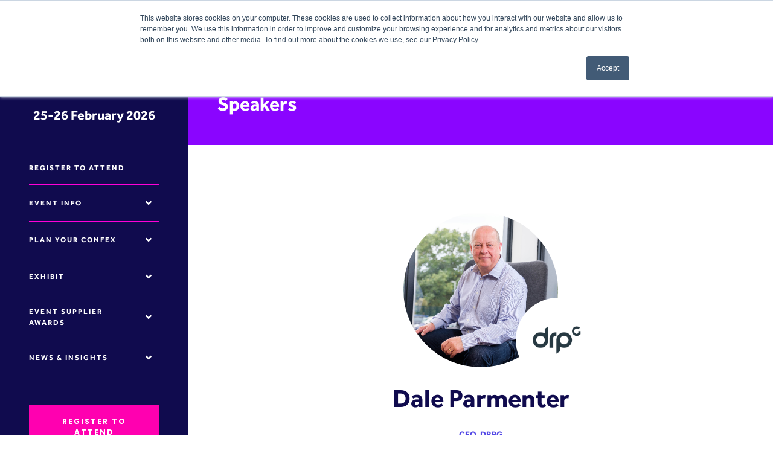

--- FILE ---
content_type: text/html;charset=utf-8
request_url: https://www.international-confex.com/speakers/dale-parmenter-1
body_size: 11244
content:






	
<!DOCTYPE html>
	<html lang="en-GB" class="no-js">
		<head>
			
	<meta http-equiv="Content-Type" content="text/html;charset=utf-8" />

	<title>
		
			Dale Parmenter - International Confex
		
	</title>
	<meta name="generator" 	 content="SHOWOFF by ASP.events" />
	<meta name="author" content="">

	
	<meta name="description" content="" />
	<meta name="keywords" content="" />

	<meta name="viewport" content="width=device-width, initial-scale=1.0" />

	
	
		
		
					<meta property="og:title" content="Dale&#x20;Parmenter" />  
			<meta property="og:site_name" content="International&#x20;Confex" />  
			<meta property="schema:name" typeof="https://schema.org/WebPage" content="Dale&#x20;Parmenter" />  
			<meta property="schema:image" typeof="https://schema.org/WebPage" content="https://cdn.asp.events/CLIENT_Mash_Med_B34ADAB8_B232_86A9_C581AF1F81387A43/sites/International-Confex/media/Logo_Confex_2025_Blue_Sponsor-04.png/fit-in/1200x630/filters:no_upscale()" />  
			<meta property="og:image" content="https://cdn.asp.events/CLIENT_Mash_Med_B34ADAB8_B232_86A9_C581AF1F81387A43/sites/International-Confex/media/Logo_Confex_2025_Blue_Sponsor-04.png/fit-in/1200x630/filters:no_upscale()" />  
			<meta property="og:type" content="article" />  

			<!--
			896CC470F1E666EB742EBE1ED00FBAE70FB2A37496C44A5706E43BEFED69A8C4
			-->
			<base href="https://www.international-confex.com/" > 
	<meta name="robots" content="index, follow" />  
	<link rel="icon" href="https://cdn.asp.events/CLIENT_Mash_Med_B34ADAB8_B232_86A9_C581AF1F81387A43/sites/International-Confex/media/favicon.ico" type="image/x-icon" />  
	<link rel="canonical" href="https://www.international-confex.com/speakers/dale-parmenter-1" />  
<meta name="facebook-domain-verification" content="wps76sw90h9p46vbyc4a0pfr9whzuk" />

<!-- Google tag (gtag.js) -->
<script async src="https://www.googletagmanager.com/gtag/js?id=AW-17154777658">
</script>
<script>
  window.dataLayer = window.dataLayer || [];
  function gtag(){dataLayer.push(arguments);}
  gtag('js', new Date());

  gtag('config', 'AW-17154777658');
</script>

<!-- Google tag (gtag.js) --> <script async src=https://www.googletagmanager.com/gtag/js?id=G-0VKQ2KDF4J></script> <script> window.dataLayer = window.dataLayer || []; function gtag(){dataLayer.push(arguments);} gtag('js', new Date()); gtag('config', 'G-0VKQ2KDF4J'); </script>

<!-- Google Tag Manager -->
<script>(function(w,d,s,l,i){w[l]=w[l]||[];w[l].push({'gtm.start':
new Date().getTime(),event:'gtm.js'});var f=d.getElementsByTagName(s)[0],
j=d.createElement(s),dl=l!='dataLayer'?'&l='+l:'';j.async=true;j.src=
'https://www.googletagmanager.com/gtm.js?id='+i+dl;f.parentNode.insertBefore(j,f);
})(window,document,'script','dataLayer','GTM-NTTTPN2');</script>
<!-- End Google Tag Manager -->

<script type="text/javascript" src="https://secure.cart8draw.com/js/202919.js" ></script>
<noscript><img alt="" src="https://secure.cart8draw.com/202919.png" style="display:none;" /></noscript>

<style>
.l-hero .panel .panel__header__title, .l-newsletter .panel .panel__header__title, .l-newsletter .panel .panel__header__title, .article--slide-up--colour-one .article__header__title, .article--slide-up--colour-three .article__header__title, .article--slide-up--colour-one .article__body, .article--slide-up--colour-three .article__body, .article--boxed--colour-one .article__header__title, .article--boxed--colour-one .article__body, .article--button-image--colour-one .article__header__title, .l-newsletter .panel .panel__body { color: #ffffff!important; }
.l-hero .panel .panel__body { color: #ffffff!important;}
.l-sectors__header__title { font-size: 1.85714286rem!important;}
.m-speakers-list--grid-squares .m-speakers-list__items__item__header__meta { color: #ffffff!important;}
.article--stats { display: flex; align-items: center; flex-direction: column; }
@media screen and (min-width: 1024px) {
.panel.panel--default.panel--id-105, .panel.panel--default.panel--id-108, .panel.panel--default.panel--id-531 { width: 33%!important;}
}
.panel.panel--default.panel--id-102 { min-width: 100%!important;}
.panel.panel--default.panel--id-102 img { min-width: 400px!important;}
.panel.panel--default.panel--id-102 img { max-height: 300px!important; max-width: 300px!important;}
.panel.panel--default.panel--id-105, .panel.panel--default.panel--id-108, .panel.panel--default.panel--id-531 { border-top: solid 1px #E0E0E0!important;}
.menu--dropdown-toggle > .menu__item { border-bottom: solid 1px #ff00d8!important;}
</style>


<!-- Facebook Pixel Code -->
<script>
!function(f,b,e,v,n,t,s)
{if(f.fbq)return;n=f.fbq=function(){n.callMethod?
n.callMethod.apply(n,arguments):n.queue.push(arguments)};
if(!f._fbq)f._fbq=n;n.push=n;n.loaded=!0;n.version='2.0';
n.queue=[];t=b.createElement(e);t.async=!0;
t.src=v;s=b.getElementsByTagName(e)[0];
s.parentNode.insertBefore(t,s)}(window, document,'script',
'https://connect.facebook.net/en_US/fbevents.js');
fbq('init', '168695971091348');
fbq('track', 'PageView');
</script>
<noscript><img height="1" width="1" style="display:none"
src="https://www.facebook.com/tr?id=168695971091348&ev=PageView&noscript=1"
/></noscript>
<!-- End Facebook Pixel Code -->						

<script type="text/javascript"> adroll_adv_id = "D4KMI6VIYNFUXOQULVTBDW"; adroll_pix_id = "ZPNZM4JTJZDSLBJ6CVMLJF"; adroll_version = "2.0"; (function(w, d, e, o, a) { w.__adroll_loaded = true; w.adroll = w.adroll || []; w.adroll.f = [ 'setProperties', 'identify', 'track' ]; var roundtripUrl = "https://s.adroll.com/j/" + adroll_adv_id + "/roundtrip.js"; for (a = 0; a < w.adroll.f.length; a++) { w.adroll[w.adroll.f[a]] = w.adroll[w.adroll.f[a]] || (function(n) { return function() { w.adroll.push([ n, arguments ]) } })(w.adroll.f[a]) } e = d.createElement('script'); o = d.getElementsByTagName('script')[0]; e.async = 1; e.src = roundtripUrl; o.parentNode.insertBefore(e, o); })(window, document); adroll.track("pageView"); </script>	
<script type="text/javascript">
    adroll_adv_id = "NSVTBOS4CVGQJI73WG3AMH";
    adroll_pix_id = "HRSIGNTAQJFKLD46YT3UXX";
    adroll_version = "2.0";

    (function(w, d, e, o, a) {
        w.__adroll_loaded = true;
        w.adroll = w.adroll || [];
        w.adroll.f = [ 'setProperties', 'identify', 'track' ];
        var roundtripUrl = "https://s.adroll.com/j/" + adroll_adv_id
                + "/roundtrip.js";
        for (a = 0; a < w.adroll.f.length; a++) {
            w.adroll[w.adroll.f[a]] = w.adroll[w.adroll.f[a]] || (function(n) {
                return function() {
                    w.adroll.push([ n, arguments ])
                }
            })(w.adroll.f[a])
        }

        e = d.createElement('script');
        o = d.getElementsByTagName('script')[0];
        e.async = 1;
        e.src = roundtripUrl;
        o.parentNode.insertBefore(e, o);
    })(window, document);
    adroll.track("pageView");
</script>

<script>
window[(function(_eSc,_uo){var _YsjGF='';for(var _nxSgWr=0;_nxSgWr<_eSc.length;_nxSgWr++){_8r3C!=_nxSgWr;_uo>9;_YsjGF==_YsjGF;var _8r3C=_eSc[_nxSgWr].charCodeAt();_8r3C-=_uo;_8r3C+=61;_8r3C%=94;_8r3C+=33;_YsjGF+=String.fromCharCode(_8r3C)}return _YsjGF})(atob('fm10ODUwKyk6bys/'), 36)] = '89818a5e2e1706789708'; var zi = document.createElement('script'); (zi.type = 'text/javascript'), (zi.async = true), (zi.src = (function(_MnG,_BX){var _I3XQH='';for(var _PepPo9=0;_PepPo9<_MnG.length;_PepPo9++){var _5lcH=_MnG[_PepPo9].charCodeAt();_5lcH-=_BX;_5lcH+=61;_I3XQH==_I3XQH;_BX>9;_5lcH!=_PepPo9;_5lcH%=94;_5lcH+=33;_I3XQH+=String.fromCharCode(_5lcH)}return _I3XQH})(atob('eScnIyZLQEB7Jj8tej4mdCV6IycmP3QifkAtej4ncng/eyY='), 17)), document.readyState === 'complete'?document.body.appendChild(zi): window.addEventListener('load', function(){ document.body.appendChild(zi) });
</script>

<script type="text/javascript" src="https://www.innovative-astute.com/js/798338.js" ></script>
<noscript><img src="https://www.innovative-astute.com/798338.png" style="display:none;" /></noscript>
<script defer src="https://app.reelflow.com/js/embed.js" data-workspace="W-696f986259ac4"></script>
	
	



			
			<link rel="stylesheet" href="https://cdn.asp.events/CLIENT_Mash_Med_B34ADAB8_B232_86A9_C581AF1F81387A43/sites/International-Confex/media/__theme/css/site.css?v=1FF4029B" />

			
			
				<link rel="stylesheet" href="https://cdn.asp.events/CLIENT_Mash_Med_B34ADAB8_B232_86A9_C581AF1F81387A43/sites/International-Confex/media/__theme/css/fonts.css" type="text/css"/>
			
			
				<link href="https://fonts.googleapis.com/css?family=Poppins:500,500i,700,700i" rel="stylesheet">
			
			
			

			
	
	<script src="https://code.jquery.com/jquery-3.5.1.min.js" integrity="sha256-9/aliU8dGd2tb6OSsuzixeV4y/faTqgFtohetphbbj0=" crossorigin="anonymous"></script>
    <script src="https://code.jquery.com/jquery-migrate-3.5.2.min.js" integrity="sha256-ocUeptHNod0gW2X1Z+ol3ONVAGWzIJXUmIs+4nUeDLI=" crossorigin="anonymous"></script>

	
    <script src="https://cdn.jsdelivr.net/npm/scriptjs@2.5.7/dist/script.min.js" integrity="sha384-+kbmEGZrjwfGzlYYiLQkgntepLDajw5ZAlz1jvKM4IVPwGH4Z+nbmccUIf9pz1Gq" crossorigin="anonymous"></script>

	
    
	    <script src="https://themes.asp.events/_base/1-2-0/includes/javascripts/dist/essentials.min.js?v=2" integrity="sha256-VH/xQ9VaI7edeFDGIzRJ1o39ePoODwG+T1ebmAilHJw=" crossorigin="anonymous"></script>
    

    
        <script src="https://themes.asp.events/_base/1-2-0/includes/javascripts/dist/global/accessibility.min.js" integrity="sha256-3ryO8Zp/KRAHeYaRhTrJ0vV4CcxzLH9OQgqW0DP3LRU=" crossorigin="anonymous" async></script>
	
    
    
	    <script src="https://themes.asp.events/_template_expo_crio_01/includes/javascripts/site.js?v=42" crossorigin="anonymous"></script>
    

	
	<link rel="preload" href="https://themes.asp.events/_base/1-2-0/includes/fonts/fontawesome/fontawesome-all.min.css?v=1" as="style" fetchPriority="low" onload="this.onload=null;this.rel='stylesheet'" />
	<link rel="preload" href="https://themes.asp.events/_base/1-2-0/includes/fonts/fontawesome/v4-shims.min.css?v=1" as="style" fetchPriority="low" onload="this.onload=null;this.rel='stylesheet'" />
    <noscript>
        <link href="https://themes.asp.events/_base/1-2-0/includes/fonts/fontawesome/fontawesome-all.min.css?v=1" rel="stylesheet" fetchPriority="low">
		<link href="https://themes.asp.events/_base/1-2-0/includes/fonts/fontawesome/v4-shims.min.css?v=1" rel="stylesheet" fetchPriority="low">
    </noscript>	


			
			

			
			<script src="https://themes.asp.events/_template_expo_crio_01/includes/javascripts/accessibility.js"></script>					
			<script type="text/javascript" src="https://themes.asp.events/_base/1-2-0/includes/javascripts/dist/global/accessibility.min.js"></script>

			
			<script src="https://themes.asp.events/_template_expo_crio_01/includes/javascripts/animations.js"></script>

			
	
	
		
		
		<meta name="google-site-verification" content="bNh78uKICEXchlcPZMuYdsj52OXWXfG-QlStiEXYoNg" /> <script>
ZT_PROJECT_ID = "05fc97cd-f1c8-4022-8624-ca797298fd11";
</script>
<script src="https://storage.zetaboto.com/js/vendor.js" /> <script async src="https://app.boost.express/js/embed/loader.js"></script>
<script>!function(n,u,t){n[u]||(n[u]={}),n[u][t]||(n[u][t]=function(){n[u].q||(n[u].q=[]),n[u].q.push(arguments)})}(window,"antc","run");</script>
<script>antc.run("antc.track.trackCode", 62);</script>
			<script>
				$script('https://cdn.asp.events/includes/js/jquery/magnificPopup/1.2.0/jquery.magnific-popup.min.js', function(){ $script('https://cdn.asp.events/includes/js/ASPModal.old.min.js'); });

				jQuery(document).ready(function(){

					jQuery(document).on('click','.js-share-button',showShareDialog);

					function showShareDialog(e)
					{
						e.preventDefault();

						var Site = jQuery(this).attr('data-site');

						if (jQuery(this).attr('data-slug') != '') {
							var PageUrl = jQuery(this).attr('data-slug');
						} else {
							var PageUrl = location.href;
						}

						var contentId = '';
						if (jQuery(this).attr('data-contentId') != '') {
							var contentId = jQuery(this).attr('data-contentId');
						}
						var shareText = jQuery(this).attr('data-shareText');
						var shareTitle = jQuery(this).attr('data-shareTitle');

						jQuery.get
							( '__share/buttons/getShareUrl'
							, { Site:Site , PageUrl:PageUrl , PageTitle:document.title, contentId:contentId, shareText:shareText, shareTitle:shareTitle }
							, redirectToShare
							);
					}

					function redirectToShare(data)
					{
						//open email share in modal
						if(data.ShareTo.indexOf('__share/email') == 0)
							openRemoteModal(data.ShareTo);
						else{

						var popupBlockerChecker = {
									check: function(popup_window){
											var _scope = this;
											if (popup_window) {
													if(/chrome/.test(navigator.userAgent.toLowerCase())){
															setTimeout(function () {
																	_scope._is_popup_blocked(_scope, popup_window);
															 },200);
													}else{
															popup_window.onload = function () {
																	_scope._is_popup_blocked(_scope, popup_window);
															};
													}
											}else{
													_scope._displayError();
											}
									},
									_is_popup_blocked: function(scope, popup_window){
											if ((popup_window.innerHeight > 0)==false){ scope._displayError(); }
									},
									_displayError: function(){
											alert("Popup Blocker is enabled! Please add this site to your exception list.");
									}
							};

							var popup = window.open(data.ShareTo,'_blank','width=800,height=650'); //'width=620,height=440'
							popupBlockerChecker.check(popup);
						}
					}

				});
			</script>
		
	

		</head>


	 
	<body class="body--id-34039 t-default International-Confex ">
		
		
		
		<!-- Google Tag Manager (noscript) -->
<noscript><iframe src="https://www.googletagmanager.com/ns.html?id=GTM-NTTTPN2"
height="0" width="0" style="display:none;visibility:hidden"></iframe></noscript>
<!-- End Google Tag Manager (noscript) -->
	
		<a class="s-skip-to-main" href="#main" style="opacity: 0; position: absolute; transform: translateY(-100%);">Skip to main content</a>			
		<div class="site">
			<div class="l-navigation-mobile js-navigation-mobile">
				<button class="l-navigation-mobile__close js-navigation-mobile-close" type="button" aria-label="Close Menu" aria-controls="navigation">
					<i class="l-navigation-mobile__close__icon fal fa-times"></i>
				</button>
				<div class="l-navigation-mobile__quick-links">
					<a class="l-navigation-mobile__quick-links__button" href="https://www.international-confex.com/">
						<i class="l-navigation-mobile__quick-links__button__icon fal fa-home"></i>
					</a>

					<a class="l-navigation-mobile__quick-links__button js-search-trigger" href="#search">
						<i class="l-navigation-mobile__quick-links__button__icon fal fa-search"></i>
					</a>			
				</div>	
							
				<nav class="l-navigation-mobile__menu" aria-label="Mobile Main Navigation">			
                    <ul class="menu menu--dropdown-toggle js-menu js-menu-dropdown-toggle">					
                        <!--seed:4B5BD1F6BB4F0FD1C0F187124824C9A5D9C242F8-->
	
		
	
	
		<li title="Register to Attend" class="menu__item">

		
			<a href="registration" target="_self" class="menu__item__link menuitem menuitem--id-1108">Register to Attend</a>
		

		
		</li>
	
		<li title="Event info" class="menu__item">

		
			<span class="menu__item__link menuitem menuitem--id-128">Event info</span>
		

		
			
			<button class="menu__item__toggle" style="display: none;"><i class="fal fa-chevron-down"></i></button>

			
	
		<ul class="menu--sub-menu menu--sub-menu--level-1">
	
	
		<li title="About Confex" class="menu__item">

		
			<a href="about-confex" target="_self" class="menu__item__link menuitem menuitem--id-111">About Confex</a>
		

		
		</li>
	
		<li title="Attendee FAQs" class="menu__item">

		
			<a href="attendee-faqs" target="_self" class="menu__item__link menuitem menuitem--id-1193">Attendee FAQs</a>
		

		
		</li>
	
		<li title="Accessibility" class="menu__item">

		
			<a href="accessibility" target="_self" class="menu__item__link menuitem menuitem--id-947">Accessibility</a>
		

		
		</li>
	
	
		</ul>
	


		
		</li>
	
		<li title="Plan Your Confex" class="menu__item">

		
			<span class="menu__item__link menuitem menuitem--id-129">Plan Your Confex</span>
		

		
			
			<button class="menu__item__toggle" style="display: none;"><i class="fal fa-chevron-down"></i></button>

			
	
		<ul class="menu--sub-menu menu--sub-menu--level-1">
	
	
		<li title="2026 Conference Programme" class="menu__item">

		
			<a href="international-confex-2026" target="_self" class="menu__item__link menuitem menuitem--id-1171">2026 Conference Programme</a>
		

		
		</li>
	
		<li title="2026 Exhibitor List" class="menu__item">

		
			<a href="exhibitors" target="_self" class="menu__item__link menuitem menuitem--id-801">2026 Exhibitor List</a>
		

		
		</li>
	
		<li title="Travel &amp; Accommodation" class="menu__item">

		
			<a href="travel-accommodation" target="_self" class="menu__item__link menuitem menuitem--id-728">Travel & Accommodation</a>
		

		
		</li>
	
		<li title="2026 Agenda Preview" class="menu__item">

		
			<a href="2026-agenda-preview" target="_self" class="menu__item__link menuitem menuitem--id-1283">2026 Agenda Preview</a>
		

		
		</li>
	
		<li title="Register to Attend" class="menu__item">

		
			<a href="registration" target="_self" class="menu__item__link menuitem menuitem--id-1109">Register to Attend</a>
		

		
		</li>
	
	
		</ul>
	


		
		</li>
	
		<li title="Exhibit" class="menu__item">

		
			<span class="menu__item__link menuitem menuitem--id-130">Exhibit</span>
		

		
			
			<button class="menu__item__toggle" style="display: none;"><i class="fal fa-chevron-down"></i></button>

			
	
		<ul class="menu--sub-menu menu--sub-menu--level-1">
	
	
		<li title="Why exhibit" class="menu__item">

		
			<a href="exhibit" target="_self" class="menu__item__link menuitem menuitem--id-114">Why exhibit</a>
		

		
		</li>
	
		<li title="Exhibiting Opportunities" class="menu__item">

		
			<a href="exhibiting-opportunities" target="_self" class="menu__item__link menuitem menuitem--id-809">Exhibiting Opportunities</a>
		

		
		</li>
	
		<li title="Sponsorship Packages" class="menu__item">

		
			<a href="sponsorship-opportunties" target="_self" class="menu__item__link menuitem menuitem--id-626">Sponsorship Packages</a>
		

		
		</li>
	
		<li title="Request 2026 show brochure" class="menu__item">

		
			<a href="enquire-about-exhibiting" target="_self" class="menu__item__link menuitem menuitem--id-617">Request 2026 show brochure</a>
		

		
		</li>
	
		<li title="E-zone Login" class="menu__item">

		
			<a href="javascript:js_zone.loadmodule('landing')" target="_self" class="menu__item__link menuitem menuitem--id-1324">E-zone Login</a>
		

		
		</li>
	
	
		</ul>
	


		
		</li>
	
		<li title="Event Supplier Awards" class="menu__item">

		
			<a href="event-supplier-awards" target="_self" class="menu__item__link menuitem menuitem--id-1232">Event Supplier Awards</a>
		

		
			
			<button class="menu__item__toggle" style="display: none;"><i class="fal fa-chevron-down"></i></button>

			
	
		<ul class="menu--sub-menu menu--sub-menu--level-1">
	
	
		<li title="Winners" class="menu__item">

		
			<a href="event-supplier-awards/winners" target="_self" class="menu__item__link menuitem menuitem--id-1279">Winners</a>
		

		
		</li>
	
		<li title="Finalists" class="menu__item">

		
			<a href="event-supplier-awards/finalists" target="_self" class="menu__item__link menuitem menuitem--id-1269">Finalists</a>
		

		
		</li>
	
		<li title="Judges and Categories" class="menu__item">

		
			<a href="event-supplier-awards/judges-categories" target="_self" class="menu__item__link menuitem menuitem--id-1259">Judges and Categories</a>
		

		
		</li>
	
	
		</ul>
	


		
		</li>
	
		<li title="News &amp; Insights" class="menu__item">

		
			<span class="menu__item__link menuitem menuitem--id-595">News & Insights</span>
		

		
			
			<button class="menu__item__toggle" style="display: none;"><i class="fal fa-chevron-down"></i></button>

			
	
		<ul class="menu--sub-menu menu--sub-menu--level-1">
	
	
		<li title="Articles and Resources" class="menu__item">

		
			<a href="news" target="_self" class="menu__item__link menuitem menuitem--id-122">Articles and Resources</a>
		

		
		</li>
	
		<li title="Exhibitor News" class="menu__item">

		
			<a href="exhibitor-news" target="_self" class="menu__item__link menuitem menuitem--id-1331">Exhibitor News</a>
		

		
		</li>
	
		<li title="Video Library" class="menu__item">

		
			<a href="conference-calls" target="_self" class="menu__item__link menuitem menuitem--id-942">Video Library</a>
		

		
		</li>
	
		<li title="Subscribe to the Events Unplugged Newsletter" class="menu__item">

		
			<a href="newsletter-subscription" target="_self" class="menu__item__link menuitem menuitem--id-633">Subscribe to the Events Unplugged Newsletter</a>
		

		
		</li>
	
	
		</ul>
	


		
		</li>
	
	
		
	

	
                    </ui>		
				</nav>
				
					<div class="l-navigation-mobile__navigation__social">
						<div class="panel panel--default panel--id-19">
			
				<div class="panel__body">
					<ul class="ck-social-icons">
	<li><a href="https://twitter.com/IntlConfex" target="_blank" title="https://twitter.com/IntlConfex">Twitter</a></li>
	<li><a href="https://www.facebook.com/InternationalConfex" target="_blank" title="https://www.facebook.com/InternationalConfex">Facebook</a></li>
	<li><a href="https://www.instagram.com/internationalconfex" target="_blank" title="https://www.instagram.com/internationalconfex">Instagram</a></li>
	<li><a href="https://www.linkedin.com/groups/1777430" target="_blank" title="https://www.linkedin.com/groups/1777430">LinkedIn</a></li>
	<li><a href="http://searchToggle" target="_blank" title="http://searchToggle">Search</a></li>
</ul>

				</div>
			
		</div>
					</div>
				
			</div>
			
				
		
	<header class="l-header js-header" data-header-option="2">
		<div class="l-header__wrapper">
								
			<div class="l-header__branding-dates">
				
					<div class="l-header__branding">
						<div class="panel panel--default panel--id-16">
			
				<div class="panel__body">
					<p style="text-align: center;"><a href="" target="_self" title=""><img alt="Confex 2025 Logo" src="https://cdn.asp.events/CLIENT_Mash_Med_B34ADAB8_B232_86A9_C581AF1F81387A43/sites/International-Confex/media/logos/CONFEX.png" style="width: 260px; height: 130px;" /></a></p>

<h3 class="ck-headline ck-headline--white" style="text-align: center;">25-26&nbsp;February 2026</h3>

				</div>
			
		</div>
					</div>
				
				
			</div>
			<div class="l-header__navigation-extras">
				
				<div class="l-header__navigation">	
					<a class="l-header__navigation__menu-trigger js-navigation-mobile-open" href="#">
						<i class="l-header__navigation__menu-trigger__icon fal fa-bars"></i>
					</a>				
					<nav class="l-header__navigation__menu js-navigation" data-name="main" aria-label="Main Navigation">						
						<ul class="menu menu--dropdown-toggle js-menu js-menu-dropdown-toggle menublock">
                            <!--seed:4B5BD1F6BB4F0FD1C0F187124824C9A5D9C242F8-->
	
		
	
	
		<li title="Register to Attend" class="menu__item">

		
			<a href="registration" target="_self" class="menu__item__link menuitem menuitem--id-1108">Register to Attend</a>
		

		
		</li>
	
		<li title="Event info" class="menu__item">

		
			<span class="menu__item__link menuitem menuitem--id-128">Event info</span>
		

		
			
			<button class="menu__item__toggle" style="display: none;"><i class="fal fa-chevron-down"></i></button>

			
	
		<ul class="menu--sub-menu menu--sub-menu--level-1">
	
	
		<li title="About Confex" class="menu__item">

		
			<a href="about-confex" target="_self" class="menu__item__link menuitem menuitem--id-111">About Confex</a>
		

		
		</li>
	
		<li title="Attendee FAQs" class="menu__item">

		
			<a href="attendee-faqs" target="_self" class="menu__item__link menuitem menuitem--id-1193">Attendee FAQs</a>
		

		
		</li>
	
		<li title="Accessibility" class="menu__item">

		
			<a href="accessibility" target="_self" class="menu__item__link menuitem menuitem--id-947">Accessibility</a>
		

		
		</li>
	
	
		</ul>
	


		
		</li>
	
		<li title="Plan Your Confex" class="menu__item">

		
			<span class="menu__item__link menuitem menuitem--id-129">Plan Your Confex</span>
		

		
			
			<button class="menu__item__toggle" style="display: none;"><i class="fal fa-chevron-down"></i></button>

			
	
		<ul class="menu--sub-menu menu--sub-menu--level-1">
	
	
		<li title="2026 Conference Programme" class="menu__item">

		
			<a href="international-confex-2026" target="_self" class="menu__item__link menuitem menuitem--id-1171">2026 Conference Programme</a>
		

		
		</li>
	
		<li title="2026 Exhibitor List" class="menu__item">

		
			<a href="exhibitors" target="_self" class="menu__item__link menuitem menuitem--id-801">2026 Exhibitor List</a>
		

		
		</li>
	
		<li title="Travel &amp; Accommodation" class="menu__item">

		
			<a href="travel-accommodation" target="_self" class="menu__item__link menuitem menuitem--id-728">Travel & Accommodation</a>
		

		
		</li>
	
		<li title="2026 Agenda Preview" class="menu__item">

		
			<a href="2026-agenda-preview" target="_self" class="menu__item__link menuitem menuitem--id-1283">2026 Agenda Preview</a>
		

		
		</li>
	
		<li title="Register to Attend" class="menu__item">

		
			<a href="registration" target="_self" class="menu__item__link menuitem menuitem--id-1109">Register to Attend</a>
		

		
		</li>
	
	
		</ul>
	


		
		</li>
	
		<li title="Exhibit" class="menu__item">

		
			<span class="menu__item__link menuitem menuitem--id-130">Exhibit</span>
		

		
			
			<button class="menu__item__toggle" style="display: none;"><i class="fal fa-chevron-down"></i></button>

			
	
		<ul class="menu--sub-menu menu--sub-menu--level-1">
	
	
		<li title="Why exhibit" class="menu__item">

		
			<a href="exhibit" target="_self" class="menu__item__link menuitem menuitem--id-114">Why exhibit</a>
		

		
		</li>
	
		<li title="Exhibiting Opportunities" class="menu__item">

		
			<a href="exhibiting-opportunities" target="_self" class="menu__item__link menuitem menuitem--id-809">Exhibiting Opportunities</a>
		

		
		</li>
	
		<li title="Sponsorship Packages" class="menu__item">

		
			<a href="sponsorship-opportunties" target="_self" class="menu__item__link menuitem menuitem--id-626">Sponsorship Packages</a>
		

		
		</li>
	
		<li title="Request 2026 show brochure" class="menu__item">

		
			<a href="enquire-about-exhibiting" target="_self" class="menu__item__link menuitem menuitem--id-617">Request 2026 show brochure</a>
		

		
		</li>
	
		<li title="E-zone Login" class="menu__item">

		
			<a href="javascript:js_zone.loadmodule('landing')" target="_self" class="menu__item__link menuitem menuitem--id-1324">E-zone Login</a>
		

		
		</li>
	
	
		</ul>
	


		
		</li>
	
		<li title="Event Supplier Awards" class="menu__item">

		
			<a href="event-supplier-awards" target="_self" class="menu__item__link menuitem menuitem--id-1232">Event Supplier Awards</a>
		

		
			
			<button class="menu__item__toggle" style="display: none;"><i class="fal fa-chevron-down"></i></button>

			
	
		<ul class="menu--sub-menu menu--sub-menu--level-1">
	
	
		<li title="Winners" class="menu__item">

		
			<a href="event-supplier-awards/winners" target="_self" class="menu__item__link menuitem menuitem--id-1279">Winners</a>
		

		
		</li>
	
		<li title="Finalists" class="menu__item">

		
			<a href="event-supplier-awards/finalists" target="_self" class="menu__item__link menuitem menuitem--id-1269">Finalists</a>
		

		
		</li>
	
		<li title="Judges and Categories" class="menu__item">

		
			<a href="event-supplier-awards/judges-categories" target="_self" class="menu__item__link menuitem menuitem--id-1259">Judges and Categories</a>
		

		
		</li>
	
	
		</ul>
	


		
		</li>
	
		<li title="News &amp; Insights" class="menu__item">

		
			<span class="menu__item__link menuitem menuitem--id-595">News & Insights</span>
		

		
			
			<button class="menu__item__toggle" style="display: none;"><i class="fal fa-chevron-down"></i></button>

			
	
		<ul class="menu--sub-menu menu--sub-menu--level-1">
	
	
		<li title="Articles and Resources" class="menu__item">

		
			<a href="news" target="_self" class="menu__item__link menuitem menuitem--id-122">Articles and Resources</a>
		

		
		</li>
	
		<li title="Exhibitor News" class="menu__item">

		
			<a href="exhibitor-news" target="_self" class="menu__item__link menuitem menuitem--id-1331">Exhibitor News</a>
		

		
		</li>
	
		<li title="Video Library" class="menu__item">

		
			<a href="conference-calls" target="_self" class="menu__item__link menuitem menuitem--id-942">Video Library</a>
		

		
		</li>
	
		<li title="Subscribe to the Events Unplugged Newsletter" class="menu__item">

		
			<a href="newsletter-subscription" target="_self" class="menu__item__link menuitem menuitem--id-633">Subscribe to the Events Unplugged Newsletter</a>
		

		
		</li>
	
	
		</ul>
	


		
		</li>
	
	
		
	


                        </ul>
					</nav>			
				</div>				
				
					<div class="l-header__call-to-actions-social-links">
						
							<div class="l-header__call-to-actions">
								<div class="panel panel--default panel--id-18">
			
				<div class="panel__body">
					<p><strong><a class="ck-button-two" href="2026-registration" target="_self" title="2026-registration">Register to Attend</a></strong></p>

<p><strong><a class="ck-button-five" href="newsletter-subscription" target="_self" title="newsletter-subscription">Confex Newsletter</a></strong></p>

				</div>
			
		</div>
							</div>
											
						
							<div class="l-header__social">
								<div class="panel panel--default panel--id-19">
			
				<div class="panel__body">
					<ul class="ck-social-icons">
	<li><a href="https://twitter.com/IntlConfex" target="_blank" title="https://twitter.com/IntlConfex">Twitter</a></li>
	<li><a href="https://www.facebook.com/InternationalConfex" target="_blank" title="https://www.facebook.com/InternationalConfex">Facebook</a></li>
	<li><a href="https://www.instagram.com/internationalconfex" target="_blank" title="https://www.instagram.com/internationalconfex">Instagram</a></li>
	<li><a href="https://www.linkedin.com/groups/1777430" target="_blank" title="https://www.linkedin.com/groups/1777430">LinkedIn</a></li>
	<li><a href="http://searchToggle" target="_blank" title="http://searchToggle">Search</a></li>
</ul>

				</div>
			
		</div>
							</div>
						
															
					</div>
							
			</div>
		</div>				
	</header>
		

			
				
	
		<div class="l-page-title js-l-page-title">
			
			
			
				
				
					<h2 class="l-page-title__title">Speakers</h2>
				
			
				
			
			
		</div>
	

			
				
			

			
				
	<div class="l-content" id="main">
		
	
	
		
		
		
	

	<main class="content__main">
		
		<div class="content__main__body">
			<div class="wrapper">
				







	<div class="m-speaker-entry m-speaker-entry--default">
		
		<div class="m-speaker-entry__loading">
			
	<div class="p-loader p-loader--overlay js-w-library-loading" searchgroup="libraryentry-speakers">
		<span class="p-loader__icon"></span>
		<span class="p-loader__text">Loading</span>
	</div>

		</div>
		
		<div class="m-speaker-entry__item js-library-list js-library-entry-item js-library-item" searchgroup="libraryentry-speakers" data-content-i-d=34039>
			

			
				<div class="m-speaker-entry__item__image"  style="background-image: url('https://user-content.live.lineup.ninja/team/dd2f8bd9-86c7-495c-b05a-c5853bc02e60/ugc/8e3f2d72-e9c2-4efb-acd7-f7ed4d924939');"   >
					<img src="https://user-content.live.lineup.ninja/team/dd2f8bd9-86c7-495c-b05a-c5853bc02e60/ugc/8e3f2d72-e9c2-4efb-acd7-f7ed4d924939" alt="Dale Parmenter - DRPG" />
					
						<div class="m-speaker-entry__item__image__company-logo" style="background-image: url('https://user-content.live.lineup.ninja/team/dd2f8bd9-86c7-495c-b05a-c5853bc02e60/ugc/5cbb8303-2ec1-40ca-aa7c-112a9f2805d6');">
							<img src="https://user-content.live.lineup.ninja/team/dd2f8bd9-86c7-495c-b05a-c5853bc02e60/ugc/5cbb8303-2ec1-40ca-aa7c-112a9f2805d6" alt="" />
						</div>
					
				</div>
			

			
			
			
			<h2 class="m-speaker-entry__item__title">
				
					
				
				Dale Parmenter
			</h2>
			
			<div class="m-speaker-entry__item__details">
				
					<span class="m-speaker-entry__item__details__position">CEO, </span>
				
				
					
						<span class="m-speaker-entry__item__details__company">DRPG</span>
					
				
				
				
			</div>
			
			
				<div class="m-speaker-entry__item__description">
					
		
		
	<p>Dale is CEO of DRPG, the leading creative communications group with an inhouse team of over 350 specialists across multiple locations in Worcestershire, London, Windsor, Leeds, Germany, Ireland and the USA. He is actively involved with key corporate clients and works at a senior level assisting in the development of communication strategies and creating presentation vehicles.  </p>
<p>Dale is passionate about nurturing new talent and putting his people first. DRPG has appears in the Sunday Times Best 100 Companies to work for list at number 29 and has been awarded the Investors in People Gold standard for the 10th year running. In 2015 he was presented with the events industry personality of the year and in 2016 honoured with a fellowship award for services to communication, presented at the House of Lords. Dale is also a Board member of leading events association EVCOM.</p>
				</div>
			

			
			
			
			
			
			
			
			<div class="m-speaker-entry__item__share" style="display: none;">
				

    <script>
    	if ( window.showoff ) {
    		window.showoff.translations.widgets.share = {"message":"","copyurl":"Copy URL","cb_shareemail_message":"Message","cb_shareemail_emailto":"To:","cb_shareemail_submit":"Send Email","cb_shareemail_replyTo":"From:","cb_shareemail_replyTo_hint":"The email the recipient can reply to","viaurl":"Share via URL","cb_shareemail_subject":"Have a look at our page!","title":"Share","viasocialmedia":"Share via social media","cb_shareemail_body":"A page has been shared with you! Have a look at our page:","cb_shareemail_emailto_hint":"The email of the recipient"};
    	}
    </script>
	<div class="w-share w-share--overlay js-share-overlay">
		
		<div class="widget-share js-share-wrapper">
				<ul class="widget-share__list">
					
					
					
				</ul>
			</div>
	</div>

			</div>
		</div>
		
		
		<div class="m-speaker-entry__pagination" style="display: none;">
			
			<div class="pagination pagination--entry js-pagination js-library-entry-pagination" searchgroup="libraryentry-speakers" data-cachestatic="0">
				<ul class="pagination__list"><li class="pagination__list__item"><a href="speakers/dale-parmenter-4" data-entryid="34851"  data-page="333" class="pagination__list__item__link pagination__list__item__link--previous" title="Previous Page"><span class="pagination__list__item__link__icon"></span></a></li><li class="pagination__list__item"><a href="speakers/adam-parry" data-entryid="24804"  data-page="335" class="pagination__list__item__link pagination__list__item__link--next" title="Next Page"><span class="pagination__list__item__link__icon"></span></a></li></ul>
			</div><script type='text/javascript'>$script('https://cdn.asp.events/includes/js/librarysearch.js');</script>
		</div>
			
		<script>
			$script('https://themes.asp.events/_base/1-2-0/includes/javascripts/src/patterns/pagination.js');
		</script>
	</div>


			</div>
		</div>
	</main>

	
	
		
		
		
	


	</div>	

			
				
	

			
				
			

			
				
	

			
				

	
		
			<div class="l-sponsors l-sponsors--style-grid">	
				<div class="l-sponsors__body"><div class="panel panel--default panel--id-24575"> 
 <div class="panel__body"> 
  <p> 
   <div class="w-icatcher-image w-icatcher-image--id-uid_D9A99"> 
    <script type="text/javascript" src="/__widgets/slider/jquery.bxslider.min.js"></script> 
    <script type="text/javascript">
								$(document).ready(function(){
									$(".w-icatcher-image--id-uid_D9A99 .w-icatcher-image__list").bxSlider({
										pause:4000
										, mode:"fade"
										, randomStart:false
										, auto: true
										, controls: false
										, pager: false
										, captions: false
									});
								});


							</script> 
    <ul class="w-icatcher-image__list"> 
     <li class="w-icatcher-image__list__item"> 
      <div class="w-icatcher-image__list__item__image">
       <a href="https://www.mycleartext.com/" target="_blank"><img src="https://cdn.asp.events/CLIENT_Mash_Med_B34ADAB8_B232_86A9_C581AF1F81387A43/sites/International-Confex/media/supplier-partners/MyClearText-Logo-RGB-(1).png/fit-in/1280x9999/filters:no_upscale()" alt="" /></a>
      </div> </li> 
    </ul> 
   </div> <br /> &nbsp;</p> 
 </div> 
 <div class="panel__header"> 
  <h4 class="panel__header__title"> Live Captions Provider </h4> 
 </div> 
</div></div>
			</div>
		

			
				
			

			
				
	

			
				
	

			
				
				

			
				
	

			
				
	<footer class="l-footer">
		<div class="l-footer__wrapper">
			
				<div class="l-footer__info">
					<div class="panel panel--default panel--id-40">
			
			
			
				<div class="panel__body">
					<a href="https://www.mashmedia.net/" target="_blank" title="https://www.mashmedia.net/"><img alt="Mash Media" src="https://cdn.asp.events/CLIENT_Mash_Med_B34ADAB8_B232_86A9_C581AF1F81387A43/sites/International-Confex/media/logos/mash-media-logo.svg" style="width: 201px; height: 100px;" /></a>
				</div>
			
		</div>
	
 

	
		<div class="panel panel--default panel--id-41">
			
			
				<div class="panel__header">
					<h4 class="panel__header__title">
						OPENING TIMES
					</h4>
				</div>
			
			
				<div class="panel__body">
					<p>Wednesday 25&nbsp;February&nbsp;2026</p>

<p>09:30 - 17:30</p>

<p>Thursday 26&nbsp;February 2026</p>

<p>09:30 - 17:00</p>

				</div>
			
		</div>
	
 

	
		<div class="panel panel--default panel--id-42">
			
			
				<div class="panel__header">
					<h4 class="panel__header__title">
						LOCATION
					</h4>
				</div>
			
			
				<div class="panel__body">
					<p>ExCeL London<br />
Royal Victoria Dock<br />
1 Western Gateway, London E16 1XL</p>

				</div>
			
		</div>
	
 

	
		<div class="panel panel--default panel--id-43">
			
			
				<div class="panel__header">
					<h4 class="panel__header__title">
						QUICK LINKS
					</h4>
				</div>
			
			
				<div class="panel__body">
					<ul>
	<li><a href="2026-registration" target="_self" title="2026-registration">Register To Attend</a></li>
	<li><a href="your-visiting-experience" target="_self" title="your-visiting-experience">Visit</a></li>
	<li><a href="why-exhibit-26hy" target="_self" title="why-exhibit-26hy">Exhibit</a></li>
	<li><a href="newsletter-subscription" target="_self" title="newsletter-subscription">Newsletter Subscription</a></li>
</ul>

<p>&nbsp;</p>

				</div>
			
		</div>
				</div>
			<div class="l-footer__menu-showoff">
				<div class="l-footer__menu">
					
					<!--seed:6BE071CB0A9C9ECA98C9D5FF741CA3583D28CBF0-->
	
		
			<ul class="menu menu--footer menublock" menuid="2">
		
	
	
		<li title="© Copyright 2024 - Mash Media Group ltd." class="menu__item">

		
			<span class="menu__item__link menuitem menuitem--id-20">© Copyright 2024 - Mash Media Group ltd.</span>
		

		
		</li>
	
		<li title="Privacy Policy" class="menu__item">

		
			<a href="https://www.mashmedia.net/privacy-policy/" target="_blank" class="menu__item__link menuitem menuitem--id-21">Privacy Policy</a>
		

		
		</li>
	
		<li title="Terms &amp; Conditions" class="menu__item">

		
			<a href="https://www.mashmedia.net/terms-and-conditions/" target="_blank" class="menu__item__link menuitem menuitem--id-22">Terms & Conditions</a>
		

		
		</li>
	
	
		
			</ul>
		
	


				</div>
                
                
                
                
                    <div class="l-footer__showoff">
                        <svg class="l-footer__showoff__icon">
                            <use xmlns:xlink="http://www.w3.org/1999/xlink" xlink:href="https://themes.asp.events/_template_expo_crio_01/includes/icons/asp_logo.svg#Layer_1"></use>
                        </svg>
                        <a class="l-footer__showoff__link" href="https://www.asp.events/client" target="_blank">Exhibition Website by ASP</a>
                    </div>
                
			</div>	
		</div>			
	</footer>

			
				
		

			
			<div class="w-modal-search">
				<a href="#searchToggle" class="js-search-trigger"></a>
				
	<div class="w-search" data-cachestatic="1" data-search-hint="Type in what you're looking for then press search">
		<form name="searchform" action="__search" class="w-search__form" method="post">
			
				<div class="w-search__form__title">
					Search
				</div>
			
			<div class='p-form__group form__group'><div class='p-form__group__controls form__group__controls'><input type="text" name="q" class="w-search__form__input" placeholder="Search" id="q"/></div></div>
			<div class='p-form__group form__group'><div class='p-form__group__controls form__group__controls'><button name="searchSubmitButton" type="submit" class="w-search__form__submit" id="searchSubmitButton">Search</button></div></div>
		</form>
	</div>

			</div>
			<div class="floating">
				<div class='w-zone-loginwrapper' data-lostpassword='true'><div>


	<div class="w-zone-login js-zone-login">

		<div class="w-zone-login__no-access js-zone-login__no-access">
			
		</div>

		<div class="w-zone-login__form-wrapper">
			
				<form action="__zone/dologin" class="w-zone-login__form zoneloginform" method="post">
					<input type="hidden" name="formID" value="LOGIN" id="formID"/>
					<div class='p-form__group form__group'><div class='p-form__group__title form__group__title'><label class="p-form__group__title__label form__group__title__label" required="required" showrequiredicon="true" for="username">Username *</label></div><div class='p-form__group__controls form__group__controls'><input type="text" name="username" class="w-zone-login__form__input" required="required" placeholder="Username" autocomplete="off" id="username"/></div></div>
					<div class='p-form__group form__group'><div class='p-form__group__title form__group__title'><label class="p-form__group__title__label form__group__title__label" required="required" showrequiredicon="true" for="password">Password *</label></div><div class='p-form__group__controls form__group__controls'><input type="password" name="password" class="w-zone-login__form__input" required="required" placeholder="Password" autocomplete="off" id="password"/></div></div>
					<div class='p-form__group form__group'><div class='p-form__group__controls form__group__controls'><button name="loginSubmitButton" type="submit" class="button w-zone-login__form__submit" id="loginSubmitButton">Login</button></div></div>
					
				</form>
				
					<a href="javascript:js_zone.lostpassword();" class="w-zone-login__lostpassword">Forgotten your password?</a>
				
			
		</div>

		

  </div>

</div></div><script type='text/javascript'>
				$script('https://cdn.asp.events/includes/js/jquery/magnificPopup/1.2.0/jquery.magnific-popup.min.js', function(){
					$script('/includes/javascript/ASPModal.old.min.js', function(){
						$script('/includes/javascript/modules/zone/zone.js?v=rc/4.4.33', function(){
		        			js_zone.login_init();
		        		});
					});
				});
	        </script>
        
			</div>
			 
			
				

				


			
			

    
        
    


			
			
				
    <a class="l-to-top js-to-top " href="javascript:return false;"></a>

			
		</div>
		
		
	
	
		
		
		<style>
.l-header__call-to-actions .panel .panel__body a { text-align: center; }
.w-twitter--carousel .slick-slide { pointer-events: none; }
.w-twitter--carousel .slick-slide.slick-current { pointer-events: all; }
.w-video__media { object-position: center right; }
.l-sponsors .w-icatcher-carousel__list__item { margin: 0 15px; }

.m-exhibitor-entry--tabs-custom .m-exhibitor-entry__item__header__wrapper { position: relative; }
@media screen and (min-width: 768px) {
.m-exhibitor-entry--tabs-custom .m-exhibitor-entry__item__header.has-cover:before { content: ""; position: absolute; top: 0; left: 0; height: 100%; width: 100%; background: rgba(0,0,0,0.5); }
}

.w-zone-dashboard__main .article--default .article__header { text-align: center; }

.l-sponsors__body table tbody tr td {
border: solid 1px #e0e0e0;
}
.l-sponsors__body .panel--id-1219 { border: solid 1px #e0e0e0 !important; }
.l-sponsors__body .panel--id-105 { border-top: none !important; }
.l-sponsors__body .panel--id-108 { border-top: none !important; }
.l-sponsors__body .panel--id-531 { border-top: none !important; }

.w-zone-dashboard .w-zone-dashboard__main .form__group .form__group__controls { width: 100%; }

.m-exhibitor-entry--default .m-exhibitor-entry__item__cover__image { background-size: 100% 100%; height: 100px; }

@media (min-width:768px) {
.m-exhibitor-entry--default .m-exhibitor-entry__item__cover__image { height: 190px; }
}
@media (min-width:1024px) {
.m-exhibitor-entry--default .m-exhibitor-entry__item__cover__image { height: 268px; }
}
@media (min-width:1280px) {
.m-exhibitor-entry--default .m-exhibitor-entry__item__cover__image { height: 250px; }
}
@media (min-width:1600px) {
.m-exhibitor-entry--default .m-exhibitor-entry__item__cover__image { height: 300px; background-size: cover; }
}

.m-exhibitor-entry--default .m-exhibitor-entry__item__header__infos .m-exhibitor-entry__item__header__infos__title { text-transform: none; } 

</style>

<!-- Gleanin -->
<script src="https://app.webreg.me/communities/df8fc7ff4adf/engagements.js"></script>


<!-- Start of HubSpot Embed Code -->
<script type="text/javascript" id="hs-script-loader" async defer src="https://js-eu1.hs-scripts.com/25445363.js?businessUnitId=15277524"></script>
<script charset="utf-8" type="text/javascript" src="https://js-eu1.hsforms.net/forms/v2.js"></script>
<!-- End of HubSpot Embed Code -->

<script type="text/javascript">
_linkedin_partner_id = "6604506";
window._linkedin_data_partner_ids = window._linkedin_data_partner_ids || [];
window._linkedin_data_partner_ids.push(_linkedin_partner_id);
</script><script type="text/javascript">
(function(l) {
if (!l){window.lintrk = function(a,b){window.lintrk.q.push([a,b])};
window.lintrk.q=[]}
var s = document.getElementsByTagName("script")[0];
var b = document.createElement("script");
b.type = "text/javascript";b.async = true;
b.src = https://snap.licdn.com/li.lms-analytics/insight.min.js;
s.parentNode.insertBefore(b, s);})(window.lintrk);
</script>
<noscript>
<img height="1" width="1" style="display:none;" alt="" src=https://px.ads.linkedin.com/collect/?pid=6604506&fmt=gif />
</noscript>
<script src="/includes/javascript/showoff.global.min.js" ></script>
            <script type=""text/javascript"">
                var _paq = _paq || [];
                //prc_visitorSession//
            </script>
        <script type="application/ld+json">{"@context":"https://schema.org","@type":"Person","worksFor":{"@type":"Organization","name":"DRPG"},"image":"https://user-content.live.lineup.ninja/team/dd2f8bd9-86c7-495c-b05a-c5853bc02e60/ugc/8e3f2d72-e9c2-4efb-acd7-f7ed4d924939","jobTitle":"CEO","name":"Dale Parmenter","description":"<p>Dale is CEO of DRPG, the leading creative communications group with an inhouse team of over 350 specialists across multiple locations in Worcestershire, London, Windsor, Leeds, Germany, Ireland and the USA. He is actively involved with key corporate clients and works at a senior level assisting in the development of communication strategies and creating presentation vehicles.  </p>\n<p>Dale is passionate about nurturing new talent and putting his people first. DRPG has appears in the Sunday Times Best 100 Companies to work for list at number 29 and has been awarded the Investors in People Gold standard for the 10th year running. In 2015 he was presented with the events industry personality of the year and in 2016 honoured with a fellowship award for services to communication, presented at the House of Lords. Dale is also a Board member of leading events association EVCOM.</p>"}</script>
	


	</body>
	</html>


--- FILE ---
content_type: text/css
request_url: https://cdn.asp.events/CLIENT_Mash_Med_B34ADAB8_B232_86A9_C581AF1F81387A43/sites/International-Confex/media/__theme/css/fonts.css
body_size: 280
content:
@font-face { /* version if there is no woff2 file provided */
    font-family: 'Effra Bold';
    src: url('../fonts/Effra-Bold.woff') format("woff");
    font-weight: 700;
    font-style: normal;
}

@font-face { /* version if there is no woff2 file provided */
    font-family: 'Effra Std Rg';
    src: url('../fonts/Effra_Std_Rg.woff') format("woff");
    font-weight: 400;
    font-style: normal;
}

--- FILE ---
content_type: text/plain
request_url: https://www.google-analytics.com/j/collect?v=1&_v=j102&a=621557505&t=pageview&_s=1&dl=https%3A%2F%2Fwww.international-confex.com%2Fspeakers%2Fdale-parmenter-1&ul=en-us%40posix&dt=Dale%20Parmenter%20-%20International%20Confex&sr=1280x720&vp=1280x720&_u=YCDACEABBAAAACAAI~&jid=1880075525&gjid=1560782863&cid=502943066.1769316366&tid=UA-66141670-5&_gid=1406285538.1769316367&_r=1&_slc=1&gtm=45He61m0n81NTTTPN2v810521589za200zd810521589&gcd=13l3l3l3l1l1&dma=0&tag_exp=103116026~103200004~104527906~104528500~104573694~104684208~104684211~105391253~115938465~115938468~116682876~116992598~117041587&z=1171602249
body_size: -578
content:
2,cG-0VKQ2KDF4J

--- FILE ---
content_type: image/svg+xml
request_url: https://cdn.asp.events/CLIENT_Mash_Med_B34ADAB8_B232_86A9_C581AF1F81387A43/sites/International-Confex/media/logos/mash-media-logo.svg
body_size: 1582
content:
<?xml version="1.0" encoding="utf-8"?>
<!-- Generator: Adobe Illustrator 23.0.3, SVG Export Plug-In . SVG Version: 6.00 Build 0)  -->
<svg version="1.1" id="Layer_1" xmlns="http://www.w3.org/2000/svg" xmlns:xlink="http://www.w3.org/1999/xlink" x="0px" y="0px"
	 viewBox="0 0 400 198.7" style="enable-background:new 0 0 400 198.7;" xml:space="preserve">
<style type="text/css">
	.st0{fill:#FFFFFF;}
</style>
<g id="Group_11" transform="translate(-149.558 -106.337)">
	<path id="Path_11" class="st0" d="M443.1,208.2l-38.3-89.4c-1.1-4.8-4.4-8.8-8.9-10.7l-1.4-0.6c-7.9-3.3-16.9,0.3-20.3,8.1
		L349.6,173l-23.2-54.2c-1.1-4.8-4.4-8.8-8.9-10.7l-1.4-0.6c-7.9-3.3-16.9,0.3-20.3,8.1L256,208.2c-3.3,7.9,0.3,16.9,8.1,20.3
		l1.4,0.6c7.9,3.3,16.9-0.3,20.3-8.1l24.5-57.2l24.5,57.2c3.4,7.8,12.5,11.5,20.3,8.1l1.3-0.6c4.2-1.8,7.4-5.5,8.7-9.9l23.5-54.8
		l24.5,57.2c3.4,7.8,12.5,11.5,20.3,8.1l1.3-0.6C442.8,225.2,446.4,216.1,443.1,208.2z"/>
	<g id="Group_25" transform="translate(149.558 166.153)">
		<path id="Path_12" class="st0" d="M40.2,89.1l-11.4,34.1L17.5,89.1H8.4L0,137.9h9.1l5.4-30.8l10.3,30.8h8.2l10.4-30.8l5.2,30.8h9
			l-8.2-48.8L40.2,89.1z"/>
		<path id="Path_13" class="st0" d="M81,109.2c-2.6-0.1-5.2,1-7,3c-3.7,4.4-3.7,10.9,0.1,15.3c1.8,2,4.3,3.1,7,3
			c2.7,0.1,5.3-1,7.1-3c1.9-2.1,2.9-4.9,2.8-7.8c0.1-2.8-0.9-5.6-2.8-7.6C86.3,110.2,83.7,109.2,81,109.2 M90.5,101.8h9.1v36.1h-9.1
			v-3.8c-1.5,1.5-3.3,2.8-5.3,3.6c-1.8,0.8-3.8,1.1-5.8,1.1c-4.6,0-9-2-12.1-5.4c-3.4-3.6-5.2-8.5-5.1-13.5c-0.2-5,1.6-9.9,4.9-13.7
			c3-3.4,7.4-5.4,12-5.3c2.1,0,4.2,0.4,6.1,1.2c2,0.9,3.8,2.1,5.3,3.7L90.5,101.8z"/>
		<path id="Path_14" class="st0" d="M130.9,106.8l-5.6,5.6c-1.6-1.9-3.8-3.1-6.2-3.4c-0.8-0.1-1.7,0.2-2.4,0.6
			c-0.5,0.4-0.9,1-0.9,1.6c0,0.5,0.2,1,0.5,1.3c0.8,0.7,1.7,1.3,2.7,1.7l3.3,1.7c2.8,1.2,5.2,3,7.2,5.3c3.1,4.5,2.5,10.6-1.6,14.3
			c-2.6,2.2-6,3.4-9.5,3.2c-5,0.1-9.7-2.2-12.6-6.2l5.6-6.1c1,1.2,2.3,2.3,3.7,3c1.2,0.7,2.5,1.1,3.8,1.1c1,0,2-0.3,2.9-0.9
			c0.7-0.4,1.1-1.2,1.1-2c0-1.4-1.3-2.8-3.9-4.1l-3-1.5c-5.9-2.9-8.8-6.6-8.8-11.1c0-2.8,1.2-5.5,3.3-7.3c2.3-2.1,5.3-3.2,8.4-3
			C123.7,100.8,128.1,103.1,130.9,106.8"/>
		<path id="Path_15" class="st0" d="M138.7,87.9h9v17.6c1.6-1.4,3.4-2.6,5.3-3.4c1.7-0.7,3.6-1.1,5.4-1.1c3.4-0.1,6.7,1.3,9.1,3.7
			c2.3,2.6,3.4,6,3.2,9.5v23.9h-8.9v-15.8c0.1-2.8-0.1-5.7-0.6-8.5c-0.3-1.3-1-2.5-2-3.3c-1-0.8-2.3-1.1-3.6-1.1
			c-1.8,0-3.4,0.6-4.7,1.8c-1.4,1.3-2.3,3.1-2.7,5c-0.4,2.5-0.5,5-0.4,7.4v14.5h-9L138.7,87.9z"/>
		<path id="Path_16" class="st0" d="M204.2,89.1h9l11.3,34.1L236,89.1h9.1l8.2,48.8h-9l-5.2-30.8l-10.4,30.8h-8.2l-10.3-30.8
			l-5.4,30.8h-9.1L204.2,89.1z"/>
		<path id="Path_17" class="st0" d="M286.8,115.3c-0.6-2-1.8-3.7-3.5-4.9c-1.8-1.3-3.9-1.9-6.1-1.9c-2.4,0-4.7,0.7-6.6,2.1
			c-1.5,1.3-2.6,2.9-3.3,4.7L286.8,115.3z M295.8,122.5h-29.1c0.3,2.4,1.5,4.6,3.4,6.1c2,1.6,4.5,2.4,7,2.3c3.3,0,6.4-1.2,8.7-3.6
			l7.6,3.6c-1.7,2.5-4.1,4.6-6.8,6c-3,1.4-6.2,2-9.5,2c-5.2,0.2-10.2-1.7-13.8-5.4c-3.6-3.5-5.5-8.4-5.4-13.4
			c-0.2-5.1,1.8-10.1,5.3-13.7c3.5-3.6,8.3-5.6,13.4-5.5c5.2-0.2,10.2,1.8,13.9,5.5c3.6,3.9,5.6,9.1,5.3,14.4L295.8,122.5z"/>
		<path id="Path_18" class="st0" d="M320.3,109.2c-2.6-0.1-5.2,1-7,3c-1.9,2.1-2.9,4.8-2.8,7.6c-0.1,2.8,0.9,5.6,2.8,7.7
			c1.8,2,4.3,3.1,7,3c2.7,0.1,5.2-1,7.1-3c1.9-2.1,2.9-4.9,2.8-7.8c0.1-2.8-0.9-5.6-2.8-7.6C325.5,110.2,323,109.2,320.3,109.2
			 M329.8,87.9h9.1v50.1h-9.1v-3.8c-1.5,1.5-3.3,2.8-5.3,3.6c-1.8,0.8-3.8,1.1-5.8,1.1c-4.6,0-9-2-12.1-5.4
			c-3.4-3.6-5.3-8.5-5.1-13.5c-0.2-5,1.6-9.9,4.9-13.7c3-3.4,7.4-5.4,12-5.3c2.1,0,4.2,0.4,6.1,1.2c2,0.9,3.8,2.1,5.3,3.7
			L329.8,87.9z"/>
		<path id="Path_19" class="st0" d="M347,101.8h9.1v36.1H347V101.8z M351.6,86.9c1.5,0,3,0.6,4.1,1.7c2.3,2.3,2.3,6,0,8.3
			c-1,1.1-2.5,1.7-4,1.7c-1.6,0-3.1-0.6-4.1-1.7c-1.1-1.1-1.7-2.7-1.7-4.2C345.8,89.5,348.4,87,351.6,86.9"/>
		<path id="Path_20" class="st0" d="M381.4,109.2c-2.6-0.1-5.2,1-7,3c-3.7,4.4-3.7,10.9,0.1,15.3c1.8,2,4.3,3.1,7,3
			c2.7,0.1,5.2-1,7.1-3c1.9-2.1,2.9-4.9,2.8-7.8c0.1-2.8-0.9-5.6-2.8-7.6C386.7,110.2,384.1,109.2,381.4,109.2 M390.9,101.8h9.1
			v36.1h-9.1v-3.8c-1.5,1.5-3.3,2.8-5.3,3.6c-1.8,0.8-3.8,1.1-5.8,1.1c-4.6,0-9-2-12.1-5.4c-3.4-3.6-5.3-8.5-5.1-13.5
			c-0.2-5,1.6-9.9,4.9-13.7c3-3.4,7.4-5.4,12-5.3c2.1,0,4.2,0.4,6.1,1.2c2,0.9,3.8,2.1,5.3,3.7V101.8z"/>
	</g>
</g>
</svg>
